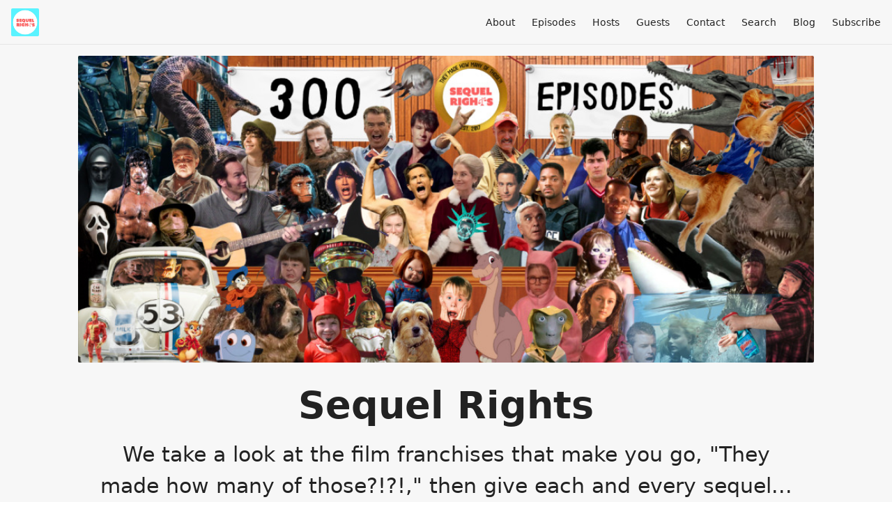

--- FILE ---
content_type: text/html; charset=utf-8
request_url: https://sequelrights.fireside.fm/tags/1974
body_size: 3119
content:
<!DOCTYPE html>
<html>
  <head>
    <meta charset="utf-8" />
    <meta content="IE=edge,chrome=1" http-equiv="X-UA-Compatible" />
    <meta content="width=device-width, initial-scale=1" name="viewport" />
    <meta name="generator" content="Fireside 2.1">
    <meta name="title" content="Sequel Rights - Episodes Tagged with “1974”">
    <title>Sequel Rights - Episodes Tagged with “1974”</title>
    <!--

        ______________                   ______________
        ___  ____/__(_)_____________________(_)_____  /____
        __  /_   __  /__  ___/  _ \_  ___/_  /_  __  /_  _ \
        _  __/   _  / _  /   /  __/(__  )_  / / /_/ / /  __/
        /_/      /_/  /_/    \___//____/ /_/  \__,_/  \___/

        Fireside v2.1

-->
    <link rel="canonical" href="https://sequelrights.fireside.fm/tags/1974">
    <meta name="description" content="We take a look at the film franchises that make you go, &quot;They made how many of those?!?!,&quot; then give each and every sequel... a fair trial!">
    <meta name="author" content="Justin Kamps, Elizabeth Geli, Tyler Hymanson">
      <meta name="apple-itunes-app" content="app-id=1266868747" />
    <link rel="alternate" type="application/rss+xml" title="Sequel Rights RSS Feed" href="https://feeds.fireside.fm/sequelrights/rss" />
    <link rel="alternate" title="Sequel Rights JSON Feed" type="application/json" href="https://sequelrights.fireside.fm/json" />

    <link rel="shortcut icon" type="image/png" href="https://media24.fireside.fm/file/fireside-images-2024/podcasts/images/1/156b9ce6-0ac1-40b8-8f03-b7b23759380a/favicon.png?v=1" />
    <link rel="apple-touch-icon" type="image/png" href="https://media24.fireside.fm/file/fireside-images-2024/podcasts/images/1/156b9ce6-0ac1-40b8-8f03-b7b23759380a/touch_icon_iphone.png?v=1" sizes="57x57" />
    <link rel="apple-touch-icon" type="image/png" href="https://media24.fireside.fm/file/fireside-images-2024/podcasts/images/1/156b9ce6-0ac1-40b8-8f03-b7b23759380a/touch_icon_iphone.png?v=1" sizes="114x114" />
    <link rel="apple-touch-icon" type="image/png" href="https://media24.fireside.fm/file/fireside-images-2024/podcasts/images/1/156b9ce6-0ac1-40b8-8f03-b7b23759380a/touch_icon_ipad.png?v=1" sizes="72x72" />
    <link rel="apple-touch-icon" type="image/png" href="https://media24.fireside.fm/file/fireside-images-2024/podcasts/images/1/156b9ce6-0ac1-40b8-8f03-b7b23759380a/touch_icon_ipad.png?v=1" sizes="144x144" />

      <link rel="stylesheet" media="all" href="https://a.fireside.fm/assets/v1/themes/minimal-light-437fd5cddb7efa2fbf929e0c86cee6340b715395600cbf5e468ae67ee4fdf74a.css" data-turbolinks-track="true" />

    <meta name="csrf-param" content="authenticity_token" />
<meta name="csrf-token" content="hiJyZ_lCHhIlQaAZi5zu6jc64zNMVPsUluPPbcWIowqok2jNrkHeUF1P15_tbAoCJrdoz-7pZqV8QEDZujNROw" />
      <!-- Global site tag (gtag.js) - Google Analytics -->
  <script async src="https://www.googletagmanager.com/gtag/js?id=UA-115881266-1"></script>
  <script>
    window.dataLayer = window.dataLayer || [];
    function gtag(){dataLayer.push(arguments);}
    gtag('js', new Date());
    gtag('config', 'UA-115881266-1');

    document.addEventListener('turbolinks:load', event => {
      if (typeof gtag === 'function') {
        gtag('config', 'UA-115881266-1', {
          'page_location': event.data.url
        });
      }
    });
  </script>

    
    <script src="https://a.fireside.fm/assets/v1/sub-2fc9f7c040bd4f21d2448c82e2f985c50d3304f3892dd254273e92a54f2b9434.js" data-turbolinks-track="true"></script>
      <style>#episode_2f60fef2-99f1-45d7-9a12-0033d4a54973 { background-image:url('https://media24.fireside.fm/file/fireside-images-2024/podcasts/images/1/156b9ce6-0ac1-40b8-8f03-b7b23759380a/header.jpg?v=24'); }</style>
  <style>#episode_c83ccf41-f994-414d-9b08-b083fbac0495 { background-image:url('https://media24.fireside.fm/file/fireside-images-2024/podcasts/images/1/156b9ce6-0ac1-40b8-8f03-b7b23759380a/header.jpg?v=24'); }</style>

    

    
    
  </head>
    <body>
    <header class="fixed-header">
  <a class="fixed-header-logo" href="https://sequelrights.fireside.fm">
    <img id="cover-small" src="https://media24.fireside.fm/file/fireside-images-2024/podcasts/images/1/156b9ce6-0ac1-40b8-8f03-b7b23759380a/cover_small.jpg?v=1" />
</a>  <div class="fixed-header-hamburger">
    <span></span>
    <span></span>
    <span></span>
  </div>
  <ul class="fixed-header-nav">

      <li><a href="/about">About</a></li>

    <li><a href="/episodes">Episodes</a></li>

      <li><a href="/hosts">Hosts</a></li>

      <li><a href="/guests">Guests</a></li>

      <li><a href="/contact">Contact</a></li>


      <li><a href="/search">Search</a></li>

      <li><a href="/articles">Blog</a></li>



    <li><a href="/subscribe">Subscribe</a></li>
  </ul>
</header>


<main>
  

<header class="hero ">
  <div class="hero-background no-overlay" style="background-image: url(https://media24.fireside.fm/file/fireside-images-2024/podcasts/images/1/156b9ce6-0ac1-40b8-8f03-b7b23759380a/header.jpg?v=24)"></div>
  
</header>

  <div class="hero-banner">
      <div class="hero-content ">
      <h1>
        Sequel Rights
      </h1>
      <h2>
        We take a look at the film franchises that make you go, &quot;They made how many of those?!?!,&quot; then give each and every sequel... a fair trial!
      </h2>
  </div>

  </div>

  <nav class="links link-list-inline-row">
  <ul>
      <li><a class="btn btn--small" href="https://feeds.fireside.fm/sequelrights/rss"><i class="fas fa-rss" aria-hidden="true"></i> RSS</a></li>
      <li><a class="btn btn--small" href="https://itunes.apple.com/us/podcast/sequel-rights/id1266868747"><i class="fab fa-apple" aria-hidden="true"></i> Apple Podcasts</a></li>
      <li><a class="btn btn--small" href="https://music.amazon.com/podcasts/f3960e56-5cae-4010-a8ea-8cd3fe45437e"><i class="fab fa-amazon" aria-hidden="true"></i> Amazon Music</a></li>
      <li><a class="btn btn--small" href="https://castbox.fm/ch/982888"><i class="fas fa-headphones" aria-hidden="true"></i> Castbox</a></li>
      <li><a class="btn btn--small" href="https://castro.fm/itunes/1266868747"><i class="fas fa-headphones" aria-hidden="true"></i> Castro</a></li>
      <li><a class="btn btn--small" href="https://overcast.fm/itunes1266868747/sequel-rights"><i class="fas fa-headphones" aria-hidden="true"></i> Overcast</a></li>
      <li><a class="btn btn--small" href="http://pca.st/sZXI"><i class="fas fa-headphones" aria-hidden="true"></i> Pocket Casts</a></li>
      <li><a class="btn btn--small" href="https://radiopublic.com/sequel-rights-GAlyr4"><i class="fas fa-headphones" aria-hidden="true"></i> RadioPublic</a></li>
      <li><a class="btn btn--small" href="https://www.iheart.com/podcast/256-sequel-rights-31156537/"><i class="fas fa-headphones" aria-hidden="true"></i> iHeartRadio</a></li>
      <li><a class="btn btn--small" href="https://open.spotify.com/show/6S3avyfm1Mviijgfs3UX8J?si=V60mfUxhReOk4Yqk518wOQ"><i class="fab fa-spotify" aria-hidden="true"></i> Spotify</a></li>
      <li><a class="btn btn--small" href="https://www.stitcher.com/show/146377"><i class="fas fa-headphones" aria-hidden="true"></i> Stitcher</a></li>
      <li><a class="btn btn--small" href="https://tunein.com/podcasts/Film/Sequel-Rights-p1017161/"><i class="fas fa-headphones" aria-hidden="true"></i> TuneIn</a></li>
    
  </ul>
</nav>


    <header class="list-header">
      <div class="prose">
        <p>Displaying <b>all&nbsp;2</b> Episode of <strong>Sequel Rights</strong> with the tag “1974”.</p>
      </div>

      <p><a class="btn btn--inline" href="/tags/1974/rss"><i class="fas fa-rss" aria-hidden="true"></i> “1974” RSS Feed</a></p>
    </header>

    <ul class="list header">
      

<li>
    <a href="/ep-132-herbie-rides-again"><figure id="episode_2f60fef2-99f1-45d7-9a12-0033d4a54973" class="list-background"></figure></a>

    <div class="list-item prose">
      <h3>
        <a href="/ep-132-herbie-rides-again">Ep 132 - Herbie Rides Again</a>
      </h3>
      <h6>
        <span>
            <i class="fas fa-podcast" aria-hidden="true"></i> Episode &nbsp;|&nbsp;
          <i class="far fa-calendar-alt" aria-hidden="true"></i> April 1st, 2020
          &nbsp;|&nbsp;
          <i class="far fa-clock" aria-hidden="true"></i> 57 mins 28 secs
        </span>
      </h6>
        <h6>
          <span>
            <i class="fas fa-tag" aria-hidden="true"></i> 1974, 53, alonzo hawk, comedy, disney, family, firehouse, flubber, franchise, helen hayes, herbie, herbie rides again, keenan wynn, ken berry, nicole, nightmare, podcast, podcasting, podernfamily, real estate, romantic, san francisco, sequel, stefanie powers, volkswagen, vw, walt disney
          </span>
        </h6>
      <p>Herbie&#39;s back with a brand cast of characters including one stolen from a whole different franchise. Join your hosts Justin, Eliz, and Tyler as they begin to question the sentience of every single inanimate object in Herbie Rides Again!</p>

    </div>
</li>


<li>
    <a href="/ep-30-benji"><figure id="episode_c83ccf41-f994-414d-9b08-b083fbac0495" class="list-background"></figure></a>

    <div class="list-item prose">
      <h3>
        <a href="/ep-30-benji">Ep 30 - Benji</a>
      </h3>
      <h6>
        <span>
            <i class="fas fa-podcast" aria-hidden="true"></i> Episode &nbsp;|&nbsp;
          <i class="far fa-calendar-alt" aria-hidden="true"></i> March 14th, 2018
          &nbsp;|&nbsp;
          <i class="far fa-clock" aria-hidden="true"></i> 55 mins 14 secs
        </span>
      </h6>
        <h6>
          <span>
            <i class="fas fa-tag" aria-hidden="true"></i> 1974, benji, cute, danger, dog, family, film, fun, joe camp, kidnap, pets, podcast, rescue, tiffany
          </span>
        </h6>
      <p>Sequel Rights is back this week with a brand new film series!  Listen as your hosts Justin, Eliz and Tyler try desperately not to &quot;awwww!!&quot; their entire way through the first episode on the classic Benji franchise.</p>

    </div>
</li>

    </ul>

</main>



<footer class="footer">
  <h5 class="footer-title">
    <strong>
      Sequel Rights
    </strong>
        is © 2026 by Sequel Rights
  </h5>
  <ul class="footer-nav">
      <li><a href="/about">About</a></li>

    <li><a href="/episodes">Episodes</a></li>

      <li><a href="/hosts">Hosts</a></li>

      <li><a href="/guests">Guests</a></li>

      <li><a href="/contact">Contact</a></li>


      <li><a href="/search">Search</a></li>

      <li><a href="/articles">Blog</a></li>



    <li><a href="/subscribe">Subscribe</a></li>
  </ul>
</footer>


    <footer class="site-footer">
  <a title="Powered by Fireside" class="fireside-link" href="https://fireside.fm">
    <img style="margin-bottom: .5em;" src="https://a.fireside.fm/assets/v1/logo/logo-256x256-cb70064014cf3a936afe95853012c1386e4be20a9e7ac677316e591a99fb2999.png" />
    <span>Powered by Fireside</span>
</a></footer>

    <font size=1><i>We are a participant in the Amazon Services LLC Associates Program, an affiliate advertising program designed to provide a means for us to earn fees by linking to Amazon.com and affiliated sites.</i></font>
  </body>
</html>
